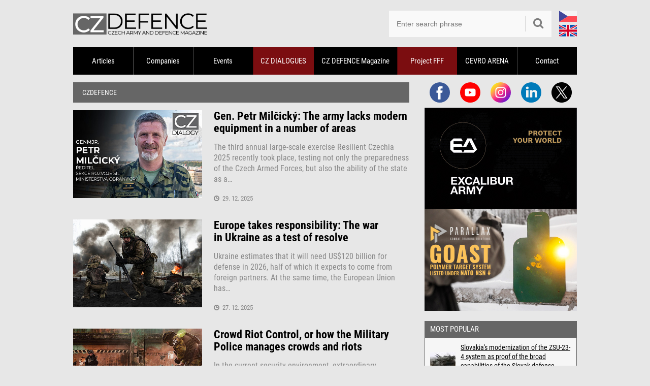

--- FILE ---
content_type: text/html; charset=UTF-8
request_url: https://www.czdefence.eu/2
body_size: 6487
content:
<!DOCTYPE html>
<html lang="en">
<head>
    <meta charset="utf-8">
	<title>CZDEFENCE - czech army and defence magazine (page 2) | CZDEFENCE - czech army and defence magazine</title>
    <meta name="robots" content="index,follow">
	<meta name="keywords" content="">
	<meta name="description" content="">
	<meta name="author" content="CZDEFENCE">
	<meta name="creator" content="Plugo.cz - tvoříme luxusní responzivní eshopy, www stránky, webaplikace, texty pro vaše weby a spravujeme PPC kampaně [www.plugo.cz]">
	<meta name="format-detection" content="telephone=no">

    <script>(function(w,d,u){w.readyQ=[];w.bindReadyQ=[];function p(x,y){if(x==="ready"){w.bindReadyQ.push(y);}else{w.readyQ.push(x);}}let a={ready:p,bind:p};w.$=w.jQuery=function(f){if(f===d||f===u){return a}else{p(f)}}})(window,document)</script>

    <script>
        window.dataLayer = window.dataLayer || [];
        function gtag(){dataLayer.push(arguments);}
        gtag('consent','default',{"ad_storage":"denied","analytics_storage":"denied"});
    </script>
    <script src="/js/htmx.min.2.0.8.js"></script>

            <style>
            :root {
                --sidebar_block_count: 2;
            }
            </style>    <!-- Google Tag Manager -->
    <script>(function(w,d,s,l,i){w[l]=w[l]||[];w[l].push({'gtm.start':
    new Date().getTime(),event:'gtm.js'});var f=d.getElementsByTagName(s)[0],
    j=d.createElement(s),dl=l!='dataLayer'?'&l='+l:'';j.async=true;j.src=
    'https://www.googletagmanager.com/gtm.js?id='+i+dl;f.parentNode.insertBefore(j,f);
    })(window,document,'script','dataLayer','GTM-K8WGX8T6');</script>
    <!-- End Google Tag Manager -->

    <link rel="stylesheet" media="all" type="text/css" href="/css/web.50.css">
    <link rel="alternate" type="application/rss+xml" href="/rss2" title="RSS CZDENFECE">
	
	<link rel="apple-touch-icon" sizes="180x180" href="/favicon/apple-touch-icon.png">
	<link rel="icon" type="image/png" sizes="32x32" href="/favicon/favicon-32x32.png">
	<link rel="icon" type="image/png" sizes="16x16" href="/favicon/favicon-16x16.png">
	<link rel="manifest" href="/favicon/site.webmanifest">
	<link rel="mask-icon" href="/favicon/safari-pinned-tab.svg" color="#5bbad5">
	<link rel="shortcut icon" href="/favicon.ico">
	<meta name="msapplication-TileColor" content="#da532c">
	<meta name="msapplication-config" content="/favicon/browserconfig.xml">
	<meta name="theme-color" content="#ffffff">
	<meta name="viewport" content="width=device-width,initial-scale=1,maximum-scale=1,minimum-scale=1,user-scalable=no,minimal-ui">
<meta property="fb:admins" content="1055124672,100000442028042,1842345006,1566618858"><meta property="fb:app_id" content="279004916216753"><script async src="https://www.googletagmanager.com/gtag/js?id=UA-2301467-7"></script>
<script>window.dataLayer = window.dataLayer || [];function gtag(){dataLayer.push(arguments);}gtag('js', new Date());gtag('config', 'UA-2301467-7');</script>
<script src="https://d.seznam.cz/recass/js/sznrecommend-measure.min.js" data-webid="911"></script>

<script>
let f1 = new FontFace('Roboto Condensed', 'url(/css/fonts/roboto-condensed-v25-latin_latin-ext-regular.woff2)', {style: 'normal', weight: '400', display: 'swap'}),
    f2 = new FontFace('Roboto Condensed', 'url(/css/fonts/roboto-condensed-v25-latin_latin-ext-italic.woff2)', {style: 'italic', weight: '400', display: 'swap'}),
    f3 = new FontFace('Roboto Condensed', 'url(/css/fonts/roboto-condensed-v25-latin_latin-ext-700.woff2)', {style: 'normal', weight: '700', display: 'swap'})
    f4 = new FontFace('Roboto Condensed', 'url(/css/fonts/roboto-condensed-v25-latin_latin-ext-700italic.woff2)', {style: 'italic', weight: '700', display: 'swap'})
    fonts = [f1,f2,f3,f4];
Promise.all(fonts.map((font) => font.load())).then(() => fonts.forEach((font) => document.fonts.add(font)));
</script>

<script type='text/javascript' src='https://platform-api.sharethis.com/js/sharethis.js#property=654ba8294ba88b0012e52c8d&product=sop' async='async'></script>
</head><body class="">
<div id="all"><div id="all2">

	<div id="header">

		<div class="logo_wrapper"><a class="logo" href="/" title="CZDEFENCE [back to home page]"><span></span></a></div>

		<div class="header_language">
			<div>
				<a href="https://www.czdefence.cz" class="cz"><img src="/css/cz.svg" alt="CZDEFENCE.cz"></a>
				<a href="https://www.czdefence.com" class="en"><img src="/css/en1.svg" alt="CZDEFENCE.com"></a>
			</div>
		</div>

		<div class="search_wrap">
			<form id="search" method="get" action="/search">
				<fieldset>
					<input type="text" placeholder="Enter search phrase" name="search" size="15" class="inp-text {validate:{required:true, notempty:true, messages:{required:'This field is required'}}}">
					<div><button type="submit" aria-label="Hledat"><span class="icon-search"></span></button></div>
				</fieldset>
			</form>
		</div>

		<a href="javascript:;" class="mobile_toggle noprint toggle_menu" aria-label="Menu"><em>Menu</em><span></span></a>
	</div>

	<div id="mm_wrap"><div class="mm_wrap" id="mm"></div></div>

	<div id="menu" role="navigation">
		<ul>
<li class="nic"><a href="/articles" class="m has_submenu">Articles</a><ul><li><a href="/army-of-the-czech-republic">Army of the Czech Republic</a></li><li><a href="/active-reserve-1">Active Reserve</a></li><li><a href="/history">History</a></li><li><a href="/exhibitions-forums">Exhibitions/Forums/Conferences</a></li><li><a href="/events-1">Events</a></li><li><a href="/interviews">Interviews</a></li><li><a href="/military-vehicles">Military vehicles</a></li><li><a href="/theme">Topic</a></li></ul></li><li class="nic"><a href="/catalogue-of-companies" class="m">Companies</a></li><li class="nic"><a href="/events" class="m">Events</a></li><li class="fff"><a href="/cz-dialogs" class="m">CZ DIALOGUES</a></li><li class="nic"><a href="/printed-magazine-czd" class="m">CZ DEFENCE Magazine</a></li><li class="fff"><a href="/project-fff" class="m has_submenu">Project FFF</a><ul><li><a href="/news">News</a></li><li><a href="/registration">Registration</a></li><li><a href="/useful-information">Useful Information</a></li><li><a href="/fat-analysis">FAT Analysis</a></li></ul></li><li class="nic"><a href="/cevro-arena" class="m">CEVRO ARENA</a></li><li class="nic"><a href="/contact">Contact</a></li>		</ul>
	</div>
<div class="hp_cover"><div class="hp_cover_absolute"><div id="sync3" class="owl-carousel owl-theme"><div class="item"><a class="link_1" href="/banners/routes/25" onclick="window.open(this.href);return false;"><img alt="" src="/data/presentation/25_banner-small.jpg"></a></div><div class="item"><a class="link_1" href="/banners/routes/51" onclick="window.open(this.href);return false;"><img alt="" src="/data/presentation/51_czdefence-en-02.jpg"></a></div><div class="item"><a class="link_1" href="/banners/routes/29" onclick="window.open(this.href);return false;"><img alt="" src="/data/presentation/29_tank-en.jpg"></a></div></div></div><a id="kotva" href="javascript:;"></a></div>	<div id="container">

		<div id="sidebar">
            <div class="sidebar_social_icon">
                <a href="https://www.facebook.com/czdefence" target="_blank">
                    <img width="40" height="40" alt="facebook" src="/css/ikony/facebook.svg">
                </a>
                <a href="https://www.youtube.com/@czdefence" target="_blank">
                    <img width="40" height="40" alt="youtube" src="/css/ikony/youtube.svg">
                </a>
                <a href="https://www.instagram.com/czdefence/" target="_blank">
                    <img width="40" height="40" alt="instagram" src="/css/ikony/instagram.svg">
                </a>
                <a href="https://www.linkedin.com/company/cz-defence/" target="_blank">
                    <img width="40" height="40" alt="linkedin" src="/css/ikony/linkedin.svg">
                </a>
                <a href="https://x.com/CzDefence" target="_blank">
                    <img width="40" height="40" alt="X" src="/css/ikony/twitter.svg">
                </a>
            </div>

                    <div id="sidebar_block"
                        data-mm="(min-width: 993px)"
                        data-htmx-post="/api/get_sidebar"
                        data-htmx-target="#sidebar_block"
                        data-htmx-swap="innerHTML">
                    </div><div class="sidebox"><p class="title">Most Popular</p><table><tr><td><a href="/article/slovakias-modernization-of-the-zsu-23-4-system-as-proof-of-the-broad-capabilities-of-the-slovak-defense-industry"><img src="/cache/images/thumb2/3087/3087--silk-tit.jpg" alt="Slovakia&#039;s modernization of the ZSU-23-4 system as proof of the broad capabilities of the Slovak defense industry"></a></td><td><a href="/article/slovakias-modernization-of-the-zsu-23-4-system-as-proof-of-the-broad-capabilities-of-the-slovak-defense-industry">Slovakia&#039;s modernization of the ZSU-23-4 system as proof of the broad capabilities of the Slovak defense industry</a></td></tr><tr><td><a href="/article/europe-takes-responsibility-the-war-in-ukraine-as-a-test-of-resolve"><img src="/cache/images/thumb2/3078/3078--ukrajina.jpg" alt="Europe takes responsibility: The war in Ukraine as a test of resolve"></a></td><td><a href="/article/europe-takes-responsibility-the-war-in-ukraine-as-a-test-of-resolve">Europe takes responsibility: The war in Ukraine as a test of resolve</a></td></tr><tr><td><a href="/article/gen-petr-milcicky-the-army-lacks-modern-equipment-in-a-number-of-areas"><img src="/cache/images/thumb2/3067/3067--uvodni-foto-czdialogy-czd-milcicky.jpg" alt="Gen. Petr Milčický: The army lacks modern equipment in a number of areas"></a></td><td><a href="/article/gen-petr-milcicky-the-army-lacks-modern-equipment-in-a-number-of-areas">Gen. Petr Milčický: The army lacks modern equipment in a number of areas</a></td></tr><tr><td><a href="/article/czech-weapons-in-ukraine-strengthening-the-czech-republics-international-standing-and-invaluable-experience"><img src="/cache/images/thumb2/3090/3090--dita-tit.jpg" alt="Czech weapons in Ukraine: strengthening the Czech Republic&#039;s international standing and invaluable experience"></a></td><td><a href="/article/czech-weapons-in-ukraine-strengthening-the-czech-republics-international-standing-and-invaluable-experience">Czech weapons in Ukraine: strengthening the Czech Republic&#039;s international standing and invaluable experience</a></td></tr></table></div><div class="sidebox"><p class="title">Most visited companies</p><table><tr><td><a href="/catalogue-of-companies/weapons-fire-control-systems-ammunition/ceska-zbrojovka-as"><img src="/cache/images/list/company/15-company-logafirem-cz.jpg" alt="ČESKÁ ZBROJOVKA a.s."></a></td><td><a href="/catalogue-of-companies/weapons-fire-control-systems-ammunition/ceska-zbrojovka-as">ČESKÁ ZBROJOVKA a.s.</a></td></tr><tr><td><a href="/catalogue-of-companies/weapons-fire-control-systems-ammunition/excalibur-army-spol-s-ro"><img src="/cache/images/list/company/6-company-loga-excal-300x300.jpg" alt="EXCALIBUR ARMY s.r.o."></a></td><td><a href="/catalogue-of-companies/weapons-fire-control-systems-ammunition/excalibur-army-spol-s-ro">EXCALIBUR ARMY s.r.o.</a></td></tr><tr><td><a href="/catalogue-of-companies/armoured-and-other-vehicles-their-equipments/tatra-trucks-as"><img src="/cache/images/list/company/8-company-tatra-logo-300.jpg" alt="TATRA TRUCKS a.s."></a></td><td><a href="/catalogue-of-companies/armoured-and-other-vehicles-their-equipments/tatra-trucks-as">TATRA TRUCKS a.s.</a></td></tr><tr><td><a href="/catalogue-of-companies/armoured-and-other-vehicles-their-equipments/svos-sro"><img src="/cache/images/list/company/16-company-loga-svos-300x300.jpg" alt="SVOS s.r.o."></a></td><td><a href="/catalogue-of-companies/armoured-and-other-vehicles-their-equipments/svos-sro">SVOS s.r.o.</a></td></tr></table></div>			<div id="fb-like-box" class="fb-like-box" data-href="https://www.facebook.com/czdefence" data-width="300" data-height="291" data-show-faces="true" data-stream="false" data-header="false"></div>
		</div>

		<div id="content" role="main">
<div id="bar">
	<h2>CZDEFENCE</h2>
</div>
<div class="list" data-id="3067">
	<div class="image"><a href="/article/gen-petr-milcicky-the-army-lacks-modern-equipment-in-a-number-of-areas"><img src="/cache/images/box/3067/3067--uvodni-foto-czdialogy-czd-milcicky.jpg" alt="Gen. Petr Milčický: The army lacks modern equipment in a number of areas" loading="lazy" decoding="async"></a></div>
	<div class="text">
		<h3><a href="/article/gen-petr-milcicky-the-army-lacks-modern-equipment-in-a-number-of-areas">Gen. Petr Milčický: The army lacks modern equipment in&nbsp;a number of&nbsp;areas</a></h3>
		<p>The third annual large-scale exercise Resilient Czechia 2025 recently took place, testing not only the preparedness of&nbsp;the Czech Armed Forces, but also the ability of&nbsp;the state as&nbsp;a&#8230;</p>
		<div class="info"><div class="d"><i class="icon-time"></i> &nbsp;29. 12. 2025</div></div>
	</div>
</div>
<div class="list" data-id="3078">
	<div class="image"><a href="/article/europe-takes-responsibility-the-war-in-ukraine-as-a-test-of-resolve"><img src="/cache/images/box/3078/3078--ukrajina.jpg" alt="Europe takes responsibility: The war in Ukraine as a test of resolve" loading="lazy" decoding="async"></a></div>
	<div class="text">
		<h3><a href="/article/europe-takes-responsibility-the-war-in-ukraine-as-a-test-of-resolve">Europe takes responsibility: The war in&nbsp;Ukraine as&nbsp;a test of&nbsp;resolve</a></h3>
		<p>Ukraine estimates that it&nbsp;will need US$120 billion for defense in&nbsp;2026, half of&nbsp;which it&nbsp;expects to&nbsp;come from foreign partners. At&nbsp;the same time, the European Union has&#8230;</p>
		<div class="info"><div class="d"><i class="icon-time"></i> &nbsp;27. 12. 2025</div></div>
	</div>
</div>
<div class="list" data-id="3076">
	<div class="image"><a href="/article/crowd-riot-control-or-how-the-military-police-manages-crowds-and-riots"><img src="/cache/images/box/3076/3076--crc-tit.jpg" alt="Crowd Riot Control, or how the Military Police manages crowds and riots" loading="lazy" decoding="async"></a></div>
	<div class="text">
		<h3><a href="/article/crowd-riot-control-or-how-the-military-police-manages-crowds-and-riots">Crowd Riot Control, or&nbsp;how the Military Police manages crowds and riots</a></h3>
		<p>In the current security environment, extraordinary situations or&nbsp;foreign operations to&nbsp;ensure stability may arise where normal police methods are insufficient and members of&nbsp;the&#8230;</p>
		<div class="info"><div class="d"><i class="icon-time"></i> &nbsp;25. 12. 2025</div></div>
	</div>
</div>
<div class="list" data-id="3081">
	<div class="image"><a href="/article/the-defense-industry-will-continue-to-contribute-significantly-to-the-slovak-republics-total-gdp-in-2026"><img src="/cache/images/box/3081/3081--cv-tit.jpg" alt="The defense industry will continue to contribute significantly to the Slovak Republic&#039;s total GDP in 2026" loading="lazy" decoding="async"></a></div>
	<div class="text">
		<h3><a href="/article/the-defense-industry-will-continue-to-contribute-significantly-to-the-slovak-republics-total-gdp-in-2026">The defense industry will continue to&nbsp;contribute significantly to&nbsp;the Slovak Republic&#039;s total GDP in&nbsp;2026</a></h3>
		<p>As is&nbsp;traditionally the case, the end of&nbsp;the year is&nbsp;always a&nbsp;time for taking stock and evaluating the past twelve months. This is&nbsp;no different for the Slovak Ministry&#8230;</p>
		<div class="info"><div class="d"><i class="icon-time"></i> &nbsp;24. 12. 2025</div></div>
	</div>
</div>
<div class="list" data-id="3074">
	<div class="image"><a href="/article/in-todays-rapidly-changing-security-environment-the-importance-of-logistics-is-intensifying"><img src="/cache/images/box/3074/3074--log-tit.jpg" alt="In today&#039;s rapidly changing security environment, the importance of logistics is intensifying." loading="lazy" decoding="async"></a></div>
	<div class="text">
		<h3><a href="/article/in-todays-rapidly-changing-security-environment-the-importance-of-logistics-is-intensifying">In today&#039;s rapidly changing security environment, the importance of&nbsp;logistics is&nbsp;intensifying.</a></h3>
		<p>Logistics is&nbsp;a key, often overlooked factor in&nbsp;military operations that has had a&nbsp;fundamental impact on&nbsp;the outcome of&nbsp;conflicts since the dawn of&nbsp;organized armies&#8230;</p>
		<div class="info"><div class="d"><i class="icon-time"></i> &nbsp;23. 12. 2025</div></div>
	</div>
</div>
<div class="list" data-id="3072">
	<div class="image"><a href="/article/multipurpose-logistics-system-for-modern-army-hammar"><img src="/cache/images/box/3072/3072--ham-tit.jpg" alt="Multipurpose logistics system for modern army HAMMAR" loading="lazy" decoding="async"></a></div>
	<div class="text">
		<h3><a href="/article/multipurpose-logistics-system-for-modern-army-hammar">Multipurpose logistics system for modern army HAMMAR</a></h3>
		<p>Modern military operations require modern technology that can react quickly, change tasks and function in&nbsp;any environment. One vehicle, one driver and the ability to&nbsp;act as&nbsp;a loader&#8230;</p>
		<div class="info"><div class="d"><i class="icon-time"></i> &nbsp;22. 12. 2025</div></div>
	</div>
</div>
<div class="list" data-id="3053">
	<div class="image"><a href="/article/amber-lionheart-25-multinational-exercise-czech-7th-brigade-confirms-readiness-for-high-intensity-operations"><img src="/cache/images/box/3053/3053--amber-tit.jpg" alt="Amber Lionheart 25 multinational exercise: Czech 7th Brigade confirms readiness for high-intensity operations" loading="lazy" decoding="async"></a></div>
	<div class="text">
		<h3><a href="/article/amber-lionheart-25-multinational-exercise-czech-7th-brigade-confirms-readiness-for-high-intensity-operations">Amber Lionheart 25&nbsp;multinational exercise: Czech 7th Brigade confirms readiness for high-intensity operations</a></h3>
		<p>After a&nbsp;year of&nbsp;intensive preparation, the 7th Mechanized Brigade "Dukelská" reached one of&nbsp;the key milestones of&nbsp;its modern existence. From December 8&nbsp;to&nbsp;17, 2025, the&#8230;</p>
		<div class="info"><div class="d"><i class="icon-time"></i> &nbsp;17. 12. 2025</div></div>
	</div>
</div>
<div class="list" data-id="3051">
	<div class="image"><a href="/article/lubor-koudelka-we-are-not-hindering-military-procurement-but-guaranteeing-its-legality-and-transparency"><img src="/cache/images/box/3051/3051--koud-tit.jpg" alt="Lubor Koudelka: We are not hindering military procurement, but guaranteeing its legality and transparency" loading="lazy" decoding="async"></a></div>
	<div class="text">
		<h3><a href="/article/lubor-koudelka-we-are-not-hindering-military-procurement-but-guaranteeing-its-legality-and-transparency">Lubor Koudelka: We&nbsp;are not hindering military procurement, but guaranteeing its legality and transparency</a></h3>
		<p>The processes of&nbsp;procuring military equipment and systems in&nbsp;Czechia are often criticized due to&nbsp;the length of&nbsp;time these acquisitions take. However, according to&nbsp;Lubor&#8230;</p>
		<div class="info"><div class="d"><i class="icon-time"></i> &nbsp;16. 12. 2025</div></div>
	</div>
</div>
<div class="list" data-id="3047">
	<div class="image"><a href="/article/gen-petr-bartovsky-against-the-backdrop-of-the-war-in-ukraine-china-is-gaining-experience-and-technology"><img src="/cache/images/box/3047/3047--uvodni-foto-czdialogy-czd.jpg" alt="Gen. Petr Bartovský: Against the backdrop of the war in Ukraine, China is gaining experience and technology" loading="lazy" decoding="async"></a></div>
	<div class="text">
		<h3><a href="/article/gen-petr-bartovsky-against-the-backdrop-of-the-war-in-ukraine-china-is-gaining-experience-and-technology">Gen. Petr Bartovský: Against the backdrop of&nbsp;the war in&nbsp;Ukraine, China is&nbsp;gaining experience and technology</a></h3>
		<p>According to&nbsp;Lieutenant General Petr Bartovský, Director of&nbsp;Military Intelligence, the war in&nbsp;Ukraine has not fundamentally changed the direction of&nbsp;Czech military intelligence&#8230;</p>
		<div class="info"><div class="d"><i class="icon-time"></i> &nbsp;15. 12. 2025</div></div>
	</div>
</div>
<div class="list" data-id="3043">
	<div class="image"><a href="/article/stable-strategic-support-for-ukraine-how-nato-is-reshaping-its-role-in-a-new-security-reality"><img src="/cache/images/box/3043/3043--nato.jpg" alt="Stable strategic support for Ukraine: How NATO is reshaping its role in a new security reality" loading="lazy" decoding="async"></a></div>
	<div class="text">
		<h3><a href="/article/stable-strategic-support-for-ukraine-how-nato-is-reshaping-its-role-in-a-new-security-reality">Stable strategic support for Ukraine: How NATO is&nbsp;reshaping its role in&nbsp;a new security reality</a></h3>
		<p>Support for Ukraine is&nbsp;no longer a&nbsp;short-term response to&nbsp;the war, but has become a&nbsp;structural part of&nbsp;the Alliance's strategy. NATO is&nbsp;gradually changing its&#8230;</p>
		<div class="info"><div class="d"><i class="icon-time"></i> &nbsp;14. 12. 2025</div></div>
	</div>
</div>
<div class="pagination"><a href="/">1</a><a href="/2" class="active">2</a><a href="/3">3</a><a href="/4">4</a><a href="/5">5</a><a href="/6">6</a><span class="pagination_sep"> ... </span><a href="/143">143</a></div><div class="cooperation_with"><span>We cooperate with</span><a href="/banners/routes/57" onclick="window.open(this.href);return false;"><img alt="EN - LEX" src="/data/presentation/57_banner-135x45.jpg"></a><a href="/banners/routes/58" onclick="window.open(this.href);return false;"><img alt="EN - AOBP" src="/data/presentation/58_banner-135x45-aobpen.jpg"></a></div>		</div>

	</div> <!-- /CONTAINER -->

</div> <!-- /ALL -->
<div id="footer" class="noprint">

	<p class="toplinks">
<a href="/articles">Articles</a> &nbsp;|&nbsp;<a href="/catalogue-of-companies">Companies</a> &nbsp;|&nbsp;<a href="/events">Events</a> &nbsp;|&nbsp;<a href="/cz-dialogs">CZ DIALOGUES</a> &nbsp;|&nbsp;<a href="/printed-magazine-czd">CZ DEFENCE Magazine</a> &nbsp;|&nbsp;<a href="/project-fff">Project FFF</a> &nbsp;|&nbsp;<a href="/cevro-arena">CEVRO ARENA</a> &nbsp;|&nbsp;<a href="/contact">Contact</a>	</p>

	<p>2026 &copy; CZDEFENCE.com – Czech Army &amp; Defence Magazine &nbsp; | &nbsp; <a href="&#109;&#97;&#105;&#108;&#116;&#111;&#58;&#105;&#110;&#102;&#111;&#64;&#99;&#122;&#100;&#101;&#102;&#101;&#110;&#99;&#101;&#46;&#99;&#111;&#109;">&#105;&#110;&#102;&#111;&#64;&#99;&#122;&#100;&#101;&#102;&#101;&#110;&#99;&#101;&#46;&#99;&#111;&#109;</a> &nbsp; | &nbsp; <a href="javascript:CookieScript.instance.show()">Nastavení cookies</a></p>

	<p class="copyright">Created by Plugo - <a href="https://www.plugo.cz/">e-commerce websites</a>, <a href="https://www.plugo.cz/">webdesign</a></div></div>

<div id="fb-root"></div>
<script>(function(d, s, id) {var js, fjs = d.getElementsByTagName(s)[0];if (d.getElementById(id)) return;js = d.createElement(s); js.id = id;js.src = ('https:' == document.location.protocol ? 'https:' : 'http:') + "//connect.facebook.net/cs_CZ/all.js#xfbml=1";fjs.parentNode.insertBefore(js, fjs);}(document, 'script', 'facebook-jssdk'));</script>

<div class="datapicker_assets"></div>

<script src="/js/jquery-3.7.1.min.js"></script>
<script src="/js/jquery.migrate.3.0.1.js"></script>
<script src="/js/web.13.js"></script>
<script src="https://d.seznam.cz/recass/js/sznrecommend.min.js"></script>
<script>sznRecass.getRecommendationsByTags();</script>

<script>[].forEach.call(document.querySelectorAll('.adsbygoogle'), function(){(adsbygoogle = window.adsbygoogle || []).push({});});</script>
</body>
</html>


--- FILE ---
content_type: text/html; charset=UTF-8
request_url: https://www.czdefence.eu/api/get_sidebar
body_size: -330
content:
<a href="/banners/routes/32" target="_blank"><img alt="EN - EXCALIBUR" src="/data/presentation/32_24-24-ea-300x200px-final-v3.jpg" width="300" height="200"></a><a href="/banners/routes/72" target="_blank"><img alt="EN - RIGAD" src="/data/presentation/72_czdef-com-300x200.jpg" width="300" height="200"></a>